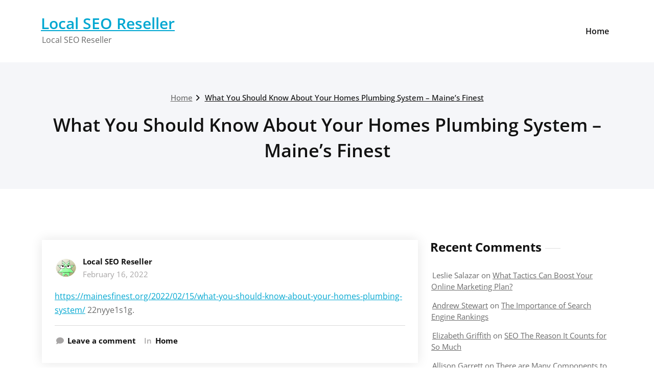

--- FILE ---
content_type: text/html; charset=UTF-8
request_url: https://localseoreseller.net/what-you-should-know-about-your-homes-plumbing-system-maines-finest/
body_size: 10067
content:
<!DOCTYPE html>
<html lang="en-US">
    <head>
        <!--[if IE]>
        <meta http-equiv="X-UA-Compatible" content="IE=edge,chrome=1">
        ``
        <![endif]-->
        <meta charset="UTF-8" />
        <meta name="viewport" content="width=device-width, initial-scale=1.0" />
        <link rel="profile" href="http://gmpg.org/xfn/11" />
        <!-- Theme Css -->
        <meta name='robots' content='index, follow, max-image-preview:large, max-snippet:-1, max-video-preview:-1' />

	<!-- This site is optimized with the Yoast SEO plugin v26.8 - https://yoast.com/product/yoast-seo-wordpress/ -->
	<title>What You Should Know About Your Homes Plumbing System - Maine&#039;s Finest - Local SEO Reseller</title>
	<link rel="canonical" href="https://localseoreseller.net/what-you-should-know-about-your-homes-plumbing-system-maines-finest/" />
	<meta property="og:locale" content="en_US" />
	<meta property="og:type" content="article" />
	<meta property="og:title" content="What You Should Know About Your Homes Plumbing System - Maine&#039;s Finest - Local SEO Reseller" />
	<meta property="og:description" content="https://mainesfinest.org/2022/02/15/what-you-should-know-about-your-homes-plumbing-system/ 22nyye1s1g." />
	<meta property="og:url" content="https://localseoreseller.net/what-you-should-know-about-your-homes-plumbing-system-maines-finest/" />
	<meta property="og:site_name" content="Local SEO Reseller" />
	<meta property="article:published_time" content="2022-02-16T05:02:30+00:00" />
	<meta name="author" content="Local SEO Reseller" />
	<meta name="twitter:card" content="summary_large_image" />
	<meta name="twitter:label1" content="Written by" />
	<meta name="twitter:data1" content="Local SEO Reseller" />
	<script type="application/ld+json" class="yoast-schema-graph">{"@context":"https://schema.org","@graph":[{"@type":"Article","@id":"https://localseoreseller.net/what-you-should-know-about-your-homes-plumbing-system-maines-finest/#article","isPartOf":{"@id":"https://localseoreseller.net/what-you-should-know-about-your-homes-plumbing-system-maines-finest/"},"author":{"name":"Local SEO Reseller","@id":"https://localseoreseller.net/#/schema/person/db8ecbe4522aab199674db1f5f38011f"},"headline":"What You Should Know About Your Homes Plumbing System &#8211; Maine&#8217;s Finest","datePublished":"2022-02-16T05:02:30+00:00","mainEntityOfPage":{"@id":"https://localseoreseller.net/what-you-should-know-about-your-homes-plumbing-system-maines-finest/"},"wordCount":19,"commentCount":0,"articleSection":["Home"],"inLanguage":"en-US","potentialAction":[{"@type":"CommentAction","name":"Comment","target":["https://localseoreseller.net/what-you-should-know-about-your-homes-plumbing-system-maines-finest/#respond"]}]},{"@type":"WebPage","@id":"https://localseoreseller.net/what-you-should-know-about-your-homes-plumbing-system-maines-finest/","url":"https://localseoreseller.net/what-you-should-know-about-your-homes-plumbing-system-maines-finest/","name":"What You Should Know About Your Homes Plumbing System - Maine's Finest - Local SEO Reseller","isPartOf":{"@id":"https://localseoreseller.net/#website"},"datePublished":"2022-02-16T05:02:30+00:00","author":{"@id":"https://localseoreseller.net/#/schema/person/db8ecbe4522aab199674db1f5f38011f"},"breadcrumb":{"@id":"https://localseoreseller.net/what-you-should-know-about-your-homes-plumbing-system-maines-finest/#breadcrumb"},"inLanguage":"en-US","potentialAction":[{"@type":"ReadAction","target":["https://localseoreseller.net/what-you-should-know-about-your-homes-plumbing-system-maines-finest/"]}]},{"@type":"BreadcrumbList","@id":"https://localseoreseller.net/what-you-should-know-about-your-homes-plumbing-system-maines-finest/#breadcrumb","itemListElement":[{"@type":"ListItem","position":1,"name":"Home","item":"https://localseoreseller.net/"},{"@type":"ListItem","position":2,"name":"What You Should Know About Your Homes Plumbing System &#8211; Maine&#8217;s Finest"}]},{"@type":"WebSite","@id":"https://localseoreseller.net/#website","url":"https://localseoreseller.net/","name":"Local SEO Reseller","description":"Local SEO Reseller","potentialAction":[{"@type":"SearchAction","target":{"@type":"EntryPoint","urlTemplate":"https://localseoreseller.net/?s={search_term_string}"},"query-input":{"@type":"PropertyValueSpecification","valueRequired":true,"valueName":"search_term_string"}}],"inLanguage":"en-US"},{"@type":"Person","@id":"https://localseoreseller.net/#/schema/person/db8ecbe4522aab199674db1f5f38011f","name":"Local SEO Reseller","image":{"@type":"ImageObject","inLanguage":"en-US","@id":"https://localseoreseller.net/#/schema/person/image/","url":"https://secure.gravatar.com/avatar/9baecf92bae6639a4e61738fb5c8b53b063b214f232b91bd950a7b295f0cd154?s=96&d=wavatar&r=g","contentUrl":"https://secure.gravatar.com/avatar/9baecf92bae6639a4e61738fb5c8b53b063b214f232b91bd950a7b295f0cd154?s=96&d=wavatar&r=g","caption":"Local SEO Reseller"},"url":"https://localseoreseller.net/author/local-seo-reseller/"}]}</script>
	<!-- / Yoast SEO plugin. -->


<link rel="alternate" type="application/rss+xml" title="Local SEO Reseller &raquo; Feed" href="https://localseoreseller.net/feed/" />
<link rel="alternate" type="application/rss+xml" title="Local SEO Reseller &raquo; Comments Feed" href="https://localseoreseller.net/comments/feed/" />
<link rel="alternate" type="application/rss+xml" title="Local SEO Reseller &raquo; What You Should Know About Your Homes Plumbing System &#8211; Maine&#8217;s Finest Comments Feed" href="https://localseoreseller.net/what-you-should-know-about-your-homes-plumbing-system-maines-finest/feed/" />
<link rel="alternate" title="oEmbed (JSON)" type="application/json+oembed" href="https://localseoreseller.net/wp-json/oembed/1.0/embed?url=https%3A%2F%2Flocalseoreseller.net%2Fwhat-you-should-know-about-your-homes-plumbing-system-maines-finest%2F" />
<link rel="alternate" title="oEmbed (XML)" type="text/xml+oembed" href="https://localseoreseller.net/wp-json/oembed/1.0/embed?url=https%3A%2F%2Flocalseoreseller.net%2Fwhat-you-should-know-about-your-homes-plumbing-system-maines-finest%2F&#038;format=xml" />
<style id='wp-img-auto-sizes-contain-inline-css' type='text/css'>
img:is([sizes=auto i],[sizes^="auto," i]){contain-intrinsic-size:3000px 1500px}
/*# sourceURL=wp-img-auto-sizes-contain-inline-css */
</style>
<style id='wp-emoji-styles-inline-css' type='text/css'>

	img.wp-smiley, img.emoji {
		display: inline !important;
		border: none !important;
		box-shadow: none !important;
		height: 1em !important;
		width: 1em !important;
		margin: 0 0.07em !important;
		vertical-align: -0.1em !important;
		background: none !important;
		padding: 0 !important;
	}
/*# sourceURL=wp-emoji-styles-inline-css */
</style>
<style id='wp-block-library-inline-css' type='text/css'>
:root{--wp-block-synced-color:#7a00df;--wp-block-synced-color--rgb:122,0,223;--wp-bound-block-color:var(--wp-block-synced-color);--wp-editor-canvas-background:#ddd;--wp-admin-theme-color:#007cba;--wp-admin-theme-color--rgb:0,124,186;--wp-admin-theme-color-darker-10:#006ba1;--wp-admin-theme-color-darker-10--rgb:0,107,160.5;--wp-admin-theme-color-darker-20:#005a87;--wp-admin-theme-color-darker-20--rgb:0,90,135;--wp-admin-border-width-focus:2px}@media (min-resolution:192dpi){:root{--wp-admin-border-width-focus:1.5px}}.wp-element-button{cursor:pointer}:root .has-very-light-gray-background-color{background-color:#eee}:root .has-very-dark-gray-background-color{background-color:#313131}:root .has-very-light-gray-color{color:#eee}:root .has-very-dark-gray-color{color:#313131}:root .has-vivid-green-cyan-to-vivid-cyan-blue-gradient-background{background:linear-gradient(135deg,#00d084,#0693e3)}:root .has-purple-crush-gradient-background{background:linear-gradient(135deg,#34e2e4,#4721fb 50%,#ab1dfe)}:root .has-hazy-dawn-gradient-background{background:linear-gradient(135deg,#faaca8,#dad0ec)}:root .has-subdued-olive-gradient-background{background:linear-gradient(135deg,#fafae1,#67a671)}:root .has-atomic-cream-gradient-background{background:linear-gradient(135deg,#fdd79a,#004a59)}:root .has-nightshade-gradient-background{background:linear-gradient(135deg,#330968,#31cdcf)}:root .has-midnight-gradient-background{background:linear-gradient(135deg,#020381,#2874fc)}:root{--wp--preset--font-size--normal:16px;--wp--preset--font-size--huge:42px}.has-regular-font-size{font-size:1em}.has-larger-font-size{font-size:2.625em}.has-normal-font-size{font-size:var(--wp--preset--font-size--normal)}.has-huge-font-size{font-size:var(--wp--preset--font-size--huge)}.has-text-align-center{text-align:center}.has-text-align-left{text-align:left}.has-text-align-right{text-align:right}.has-fit-text{white-space:nowrap!important}#end-resizable-editor-section{display:none}.aligncenter{clear:both}.items-justified-left{justify-content:flex-start}.items-justified-center{justify-content:center}.items-justified-right{justify-content:flex-end}.items-justified-space-between{justify-content:space-between}.screen-reader-text{border:0;clip-path:inset(50%);height:1px;margin:-1px;overflow:hidden;padding:0;position:absolute;width:1px;word-wrap:normal!important}.screen-reader-text:focus{background-color:#ddd;clip-path:none;color:#444;display:block;font-size:1em;height:auto;left:5px;line-height:normal;padding:15px 23px 14px;text-decoration:none;top:5px;width:auto;z-index:100000}html :where(.has-border-color){border-style:solid}html :where([style*=border-top-color]){border-top-style:solid}html :where([style*=border-right-color]){border-right-style:solid}html :where([style*=border-bottom-color]){border-bottom-style:solid}html :where([style*=border-left-color]){border-left-style:solid}html :where([style*=border-width]){border-style:solid}html :where([style*=border-top-width]){border-top-style:solid}html :where([style*=border-right-width]){border-right-style:solid}html :where([style*=border-bottom-width]){border-bottom-style:solid}html :where([style*=border-left-width]){border-left-style:solid}html :where(img[class*=wp-image-]){height:auto;max-width:100%}:where(figure){margin:0 0 1em}html :where(.is-position-sticky){--wp-admin--admin-bar--position-offset:var(--wp-admin--admin-bar--height,0px)}@media screen and (max-width:600px){html :where(.is-position-sticky){--wp-admin--admin-bar--position-offset:0px}}

/*# sourceURL=wp-block-library-inline-css */
</style><style id='global-styles-inline-css' type='text/css'>
:root{--wp--preset--aspect-ratio--square: 1;--wp--preset--aspect-ratio--4-3: 4/3;--wp--preset--aspect-ratio--3-4: 3/4;--wp--preset--aspect-ratio--3-2: 3/2;--wp--preset--aspect-ratio--2-3: 2/3;--wp--preset--aspect-ratio--16-9: 16/9;--wp--preset--aspect-ratio--9-16: 9/16;--wp--preset--color--black: #000000;--wp--preset--color--cyan-bluish-gray: #abb8c3;--wp--preset--color--white: #ffffff;--wp--preset--color--pale-pink: #f78da7;--wp--preset--color--vivid-red: #cf2e2e;--wp--preset--color--luminous-vivid-orange: #ff6900;--wp--preset--color--luminous-vivid-amber: #fcb900;--wp--preset--color--light-green-cyan: #7bdcb5;--wp--preset--color--vivid-green-cyan: #00d084;--wp--preset--color--pale-cyan-blue: #8ed1fc;--wp--preset--color--vivid-cyan-blue: #0693e3;--wp--preset--color--vivid-purple: #9b51e0;--wp--preset--gradient--vivid-cyan-blue-to-vivid-purple: linear-gradient(135deg,rgb(6,147,227) 0%,rgb(155,81,224) 100%);--wp--preset--gradient--light-green-cyan-to-vivid-green-cyan: linear-gradient(135deg,rgb(122,220,180) 0%,rgb(0,208,130) 100%);--wp--preset--gradient--luminous-vivid-amber-to-luminous-vivid-orange: linear-gradient(135deg,rgb(252,185,0) 0%,rgb(255,105,0) 100%);--wp--preset--gradient--luminous-vivid-orange-to-vivid-red: linear-gradient(135deg,rgb(255,105,0) 0%,rgb(207,46,46) 100%);--wp--preset--gradient--very-light-gray-to-cyan-bluish-gray: linear-gradient(135deg,rgb(238,238,238) 0%,rgb(169,184,195) 100%);--wp--preset--gradient--cool-to-warm-spectrum: linear-gradient(135deg,rgb(74,234,220) 0%,rgb(151,120,209) 20%,rgb(207,42,186) 40%,rgb(238,44,130) 60%,rgb(251,105,98) 80%,rgb(254,248,76) 100%);--wp--preset--gradient--blush-light-purple: linear-gradient(135deg,rgb(255,206,236) 0%,rgb(152,150,240) 100%);--wp--preset--gradient--blush-bordeaux: linear-gradient(135deg,rgb(254,205,165) 0%,rgb(254,45,45) 50%,rgb(107,0,62) 100%);--wp--preset--gradient--luminous-dusk: linear-gradient(135deg,rgb(255,203,112) 0%,rgb(199,81,192) 50%,rgb(65,88,208) 100%);--wp--preset--gradient--pale-ocean: linear-gradient(135deg,rgb(255,245,203) 0%,rgb(182,227,212) 50%,rgb(51,167,181) 100%);--wp--preset--gradient--electric-grass: linear-gradient(135deg,rgb(202,248,128) 0%,rgb(113,206,126) 100%);--wp--preset--gradient--midnight: linear-gradient(135deg,rgb(2,3,129) 0%,rgb(40,116,252) 100%);--wp--preset--font-size--small: 13px;--wp--preset--font-size--medium: 20px;--wp--preset--font-size--large: 36px;--wp--preset--font-size--x-large: 42px;--wp--preset--spacing--20: 0.44rem;--wp--preset--spacing--30: 0.67rem;--wp--preset--spacing--40: 1rem;--wp--preset--spacing--50: 1.5rem;--wp--preset--spacing--60: 2.25rem;--wp--preset--spacing--70: 3.38rem;--wp--preset--spacing--80: 5.06rem;--wp--preset--shadow--natural: 6px 6px 9px rgba(0, 0, 0, 0.2);--wp--preset--shadow--deep: 12px 12px 50px rgba(0, 0, 0, 0.4);--wp--preset--shadow--sharp: 6px 6px 0px rgba(0, 0, 0, 0.2);--wp--preset--shadow--outlined: 6px 6px 0px -3px rgb(255, 255, 255), 6px 6px rgb(0, 0, 0);--wp--preset--shadow--crisp: 6px 6px 0px rgb(0, 0, 0);}:where(.is-layout-flex){gap: 0.5em;}:where(.is-layout-grid){gap: 0.5em;}body .is-layout-flex{display: flex;}.is-layout-flex{flex-wrap: wrap;align-items: center;}.is-layout-flex > :is(*, div){margin: 0;}body .is-layout-grid{display: grid;}.is-layout-grid > :is(*, div){margin: 0;}:where(.wp-block-columns.is-layout-flex){gap: 2em;}:where(.wp-block-columns.is-layout-grid){gap: 2em;}:where(.wp-block-post-template.is-layout-flex){gap: 1.25em;}:where(.wp-block-post-template.is-layout-grid){gap: 1.25em;}.has-black-color{color: var(--wp--preset--color--black) !important;}.has-cyan-bluish-gray-color{color: var(--wp--preset--color--cyan-bluish-gray) !important;}.has-white-color{color: var(--wp--preset--color--white) !important;}.has-pale-pink-color{color: var(--wp--preset--color--pale-pink) !important;}.has-vivid-red-color{color: var(--wp--preset--color--vivid-red) !important;}.has-luminous-vivid-orange-color{color: var(--wp--preset--color--luminous-vivid-orange) !important;}.has-luminous-vivid-amber-color{color: var(--wp--preset--color--luminous-vivid-amber) !important;}.has-light-green-cyan-color{color: var(--wp--preset--color--light-green-cyan) !important;}.has-vivid-green-cyan-color{color: var(--wp--preset--color--vivid-green-cyan) !important;}.has-pale-cyan-blue-color{color: var(--wp--preset--color--pale-cyan-blue) !important;}.has-vivid-cyan-blue-color{color: var(--wp--preset--color--vivid-cyan-blue) !important;}.has-vivid-purple-color{color: var(--wp--preset--color--vivid-purple) !important;}.has-black-background-color{background-color: var(--wp--preset--color--black) !important;}.has-cyan-bluish-gray-background-color{background-color: var(--wp--preset--color--cyan-bluish-gray) !important;}.has-white-background-color{background-color: var(--wp--preset--color--white) !important;}.has-pale-pink-background-color{background-color: var(--wp--preset--color--pale-pink) !important;}.has-vivid-red-background-color{background-color: var(--wp--preset--color--vivid-red) !important;}.has-luminous-vivid-orange-background-color{background-color: var(--wp--preset--color--luminous-vivid-orange) !important;}.has-luminous-vivid-amber-background-color{background-color: var(--wp--preset--color--luminous-vivid-amber) !important;}.has-light-green-cyan-background-color{background-color: var(--wp--preset--color--light-green-cyan) !important;}.has-vivid-green-cyan-background-color{background-color: var(--wp--preset--color--vivid-green-cyan) !important;}.has-pale-cyan-blue-background-color{background-color: var(--wp--preset--color--pale-cyan-blue) !important;}.has-vivid-cyan-blue-background-color{background-color: var(--wp--preset--color--vivid-cyan-blue) !important;}.has-vivid-purple-background-color{background-color: var(--wp--preset--color--vivid-purple) !important;}.has-black-border-color{border-color: var(--wp--preset--color--black) !important;}.has-cyan-bluish-gray-border-color{border-color: var(--wp--preset--color--cyan-bluish-gray) !important;}.has-white-border-color{border-color: var(--wp--preset--color--white) !important;}.has-pale-pink-border-color{border-color: var(--wp--preset--color--pale-pink) !important;}.has-vivid-red-border-color{border-color: var(--wp--preset--color--vivid-red) !important;}.has-luminous-vivid-orange-border-color{border-color: var(--wp--preset--color--luminous-vivid-orange) !important;}.has-luminous-vivid-amber-border-color{border-color: var(--wp--preset--color--luminous-vivid-amber) !important;}.has-light-green-cyan-border-color{border-color: var(--wp--preset--color--light-green-cyan) !important;}.has-vivid-green-cyan-border-color{border-color: var(--wp--preset--color--vivid-green-cyan) !important;}.has-pale-cyan-blue-border-color{border-color: var(--wp--preset--color--pale-cyan-blue) !important;}.has-vivid-cyan-blue-border-color{border-color: var(--wp--preset--color--vivid-cyan-blue) !important;}.has-vivid-purple-border-color{border-color: var(--wp--preset--color--vivid-purple) !important;}.has-vivid-cyan-blue-to-vivid-purple-gradient-background{background: var(--wp--preset--gradient--vivid-cyan-blue-to-vivid-purple) !important;}.has-light-green-cyan-to-vivid-green-cyan-gradient-background{background: var(--wp--preset--gradient--light-green-cyan-to-vivid-green-cyan) !important;}.has-luminous-vivid-amber-to-luminous-vivid-orange-gradient-background{background: var(--wp--preset--gradient--luminous-vivid-amber-to-luminous-vivid-orange) !important;}.has-luminous-vivid-orange-to-vivid-red-gradient-background{background: var(--wp--preset--gradient--luminous-vivid-orange-to-vivid-red) !important;}.has-very-light-gray-to-cyan-bluish-gray-gradient-background{background: var(--wp--preset--gradient--very-light-gray-to-cyan-bluish-gray) !important;}.has-cool-to-warm-spectrum-gradient-background{background: var(--wp--preset--gradient--cool-to-warm-spectrum) !important;}.has-blush-light-purple-gradient-background{background: var(--wp--preset--gradient--blush-light-purple) !important;}.has-blush-bordeaux-gradient-background{background: var(--wp--preset--gradient--blush-bordeaux) !important;}.has-luminous-dusk-gradient-background{background: var(--wp--preset--gradient--luminous-dusk) !important;}.has-pale-ocean-gradient-background{background: var(--wp--preset--gradient--pale-ocean) !important;}.has-electric-grass-gradient-background{background: var(--wp--preset--gradient--electric-grass) !important;}.has-midnight-gradient-background{background: var(--wp--preset--gradient--midnight) !important;}.has-small-font-size{font-size: var(--wp--preset--font-size--small) !important;}.has-medium-font-size{font-size: var(--wp--preset--font-size--medium) !important;}.has-large-font-size{font-size: var(--wp--preset--font-size--large) !important;}.has-x-large-font-size{font-size: var(--wp--preset--font-size--x-large) !important;}
/*# sourceURL=global-styles-inline-css */
</style>

<style id='classic-theme-styles-inline-css' type='text/css'>
/*! This file is auto-generated */
.wp-block-button__link{color:#fff;background-color:#32373c;border-radius:9999px;box-shadow:none;text-decoration:none;padding:calc(.667em + 2px) calc(1.333em + 2px);font-size:1.125em}.wp-block-file__button{background:#32373c;color:#fff;text-decoration:none}
/*# sourceURL=/wp-includes/css/classic-themes.min.css */
</style>
<link rel='stylesheet' id='quality-bootstrap-css-css' href='https://localseoreseller.net/wp-content/themes/quality/css/bootstrap.css?ver=5.3.6' type='text/css' media='all' />
<link rel='stylesheet' id='quality-style-css' href='https://localseoreseller.net/wp-content/themes/quality/style.css?ver=6.9' type='text/css' media='all' />
<link rel='stylesheet' id='quality-default-css' href='https://localseoreseller.net/wp-content/themes/quality/css/default.css?ver=6.9' type='text/css' media='all' />
<link rel='stylesheet' id='quality-theme-menu-css' href='https://localseoreseller.net/wp-content/themes/quality/css/theme-menu.css?ver=6.9' type='text/css' media='all' />
<link rel='stylesheet' id='quality-font-awesome-min-css' href='https://localseoreseller.net/wp-content/themes/quality/css/font-awesome/css/all.min.css?ver=6.9' type='text/css' media='all' />
<link rel='stylesheet' id='quality-lightbox-css-css' href='https://localseoreseller.net/wp-content/themes/quality/css/lightbox.css?ver=6.9' type='text/css' media='all' />
<link rel='stylesheet' id='quality-theme-fonts-css' href='https://localseoreseller.net/wp-content/fonts/4b12b0bc604ec2e0503f857a817f77be.css?ver=20201110' type='text/css' media='all' />
<script type="text/javascript" src="https://localseoreseller.net/wp-includes/js/jquery/jquery.min.js?ver=3.7.1" id="jquery-core-js"></script>
<script type="text/javascript" src="https://localseoreseller.net/wp-includes/js/jquery/jquery-migrate.min.js?ver=3.4.1" id="jquery-migrate-js"></script>
<script type="text/javascript" src="https://localseoreseller.net/wp-content/themes/quality/js/bootstrap.bundle.min.js?ver=5.3.6" id="quality-bootstrap-js-js"></script>
<script type="text/javascript" src="https://localseoreseller.net/wp-content/themes/quality/js/menu/menu.js?ver=6.9" id="quality-menu-js"></script>
<script type="text/javascript" src="https://localseoreseller.net/wp-content/themes/quality/js/lightbox/lightbox.min.js?ver=6.9" id="quality-lightbox-js-js"></script>
<link rel="https://api.w.org/" href="https://localseoreseller.net/wp-json/" /><link rel="alternate" title="JSON" type="application/json" href="https://localseoreseller.net/wp-json/wp/v2/posts/1317" /><link rel="EditURI" type="application/rsd+xml" title="RSD" href="https://localseoreseller.net/xmlrpc.php?rsd" />
<meta name="generator" content="WordPress 6.9" />
<link rel='shortlink' href='https://localseoreseller.net/?p=1317' />
<style type="text/css">.recentcomments a{display:inline !important;padding:0 !important;margin:0 !important;}</style>    </head>
    <body class="wp-singular post-template-default single single-post postid-1317 single-format-standard wp-theme-quality">

                <a class="skip-link screen-reader-text" href="#section-block">Skip to content</a> 
        <!--Header Logo & Menus-->
        <nav class="navbar navbar-custom navbar-expand-lg" role="navigation">
            <div class="container-fluid padding-0">
                <!-- Brand and toggle get grouped for better mobile display -->
                <div class="navbar-header">
                                              <div class="site-title site-branding-text">
                                                            <h2><a href="https://localseoreseller.net/" rel="home">
                                    Local SEO Reseller                                </a></h2>
                                
                                                                <p class="site-description">Local SEO Reseller</p>
                                                        </div>
                    
                    <button class="navbar-toggler" type="button" data-bs-toggle="collapse" data-bs-target="#custom-collapse" aria-controls="bs-example-navbar-collapse-1" aria-expanded="false" aria-label="Toggle navigation">
                       <span class="navbar-toggler-icon"></span>
                     </button>
                </div>
                <!-- Collect the nav links, forms, and other content for toggling -->
                <div class="collapse navbar-collapse" id="custom-collapse">
                    <ul class="nav navbar-nav navbar-right ms-auto"><li class="nav-item menu-item"><a class="nav-link " href="https://localseoreseller.net/" title="Home">Home</a></li></ul>
                </div><!-- /.navbar-collapse -->
            </div><!-- /.container-fluid -->
        </nav>
        <div class="clearfix"></div>        <!-- Page Title Section -->
        <section class="page-title-section bg-grey">        
            <div class="container">
                <div class="row">
                    <div class="col-md-12 col-sm-12 col-xs-12 ">
					  <ul class="page-breadcrumb text-center"><li><a href="https://localseoreseller.net/">Home</a></li><li class="active"><a href="https://localseoreseller.net:443/what-you-should-know-about-your-homes-plumbing-system-maines-finest/">What You Should Know About Your Homes Plumbing System &#8211; Maine&#8217;s Finest</a></li></ul> 

                        <div class="page-title text-center">
                            <h1>What You Should Know About Your Homes Plumbing System &#8211; Maine&#8217;s Finest</h1>                        </div>
						 
			</div>
			</div>
			</div>  
			</section>
<section id="section-block" class="site-content">
	<div class="container">
		<div class="row">
		<!--Blog Posts-->
		<div class="col-md-8 col-xs-12">			<div class="news">
				
				<article id="post-1317" class="post post-1317 type-post status-publish format-standard hentry category-home">	
			<div class="post-content">
					
			<div class="item-meta">
				<a class="author-image item-image" href="https://localseoreseller.net/author/local-seo-reseller/"><img alt='' src='https://secure.gravatar.com/avatar/9baecf92bae6639a4e61738fb5c8b53b063b214f232b91bd950a7b295f0cd154?s=40&#038;d=wavatar&#038;r=g' srcset='https://secure.gravatar.com/avatar/9baecf92bae6639a4e61738fb5c8b53b063b214f232b91bd950a7b295f0cd154?s=80&#038;d=wavatar&#038;r=g 2x' class='comment_img avatar-40 photo' height='40' width='40' decoding='async'/></a>
				 <a href="https://localseoreseller.net/author/local-seo-reseller/">Local SEO Reseller</a>
				<br>
				<a class="entry-date" href="https://localseoreseller.net/2022/02/">
				February 16, 2022</a>
			</div>	
									<div class="entry-content">
				<p><a href='https://mainesfinest.org/2022/02/15/what-you-should-know-about-your-homes-plumbing-system/'>https://mainesfinest.org/2022/02/15/what-you-should-know-about-your-homes-plumbing-system/</a> 22nyye1s1g.</p>
			</div>
					
			<hr />
			<div class="entry-meta">
				<span class="comment-links"><a href="https://localseoreseller.net/what-you-should-know-about-your-homes-plumbing-system-maines-finest/#respond">Leave a comment</a></span>
								<span class="cat-links">In<a href="https://localseoreseller.net/category/home/" rel="category tag">Home</a></span>
								
			</div>
					</div>
</article>						</div>	
			
		<!--/Blog Content-->
		         			<article class="comment-form-section">
		<div id="respond" class="comment-respond">
		<h3 id="reply-title" class="comment-reply-title"><h2>Leave a Reply</h2> <small><a rel="nofollow" id="cancel-comment-reply-link" href="/what-you-should-know-about-your-homes-plumbing-system-maines-finest/#respond" style="display:none;">Cancel reply</a></small></h3><p class="must-log-in">You must be <a href="https://localseoreseller.net/wp-login.php?redirect_to=https%3A%2F%2Flocalseoreseller.net%2Fwhat-you-should-know-about-your-homes-plumbing-system-maines-finest%2F">logged in</a> to post a comment.</p>	</div><!-- #respond -->
							
		</div>
			<div class="col-md-4 col-sm-4 col-xs-12">
		<div class="sidebar" >
		<aside id="recent-comments-2" class="widget widget_recent_comments"><h3 class="widget-title">Recent Comments</h3><ul id="recentcomments"><li class="recentcomments"><span class="comment-author-link">Leslie Salazar</span> on <a href="https://localseoreseller.net/what-tactics-can-boost-your-online-marketing-plan/#comment-3001">What Tactics Can Boost Your Online Marketing Plan?</a></li><li class="recentcomments"><span class="comment-author-link"><a href="http://www.samhsa.gov/data/NSDUH.aspx" class="url" rel="ugc external nofollow">Andrew Stewart</a></span> on <a href="https://localseoreseller.net/the-importance-of-search-engine-rankings/#comment-2999">The Importance of Search Engine Rankings</a></li><li class="recentcomments"><span class="comment-author-link"><a href="http://en.wikipedia.org/wiki/Vacation" class="url" rel="ugc external nofollow">Elizabeth Griffith</a></span> on <a href="https://localseoreseller.net/seo-the-reason-it-counts-for-so-much/#comment-2998">SEO The Reason It Counts for So Much</a></li><li class="recentcomments"><span class="comment-author-link">Allison Garrett</span> on <a href="https://localseoreseller.net/there-are-many-components-to-seo-marketing/#comment-2951">There are Many Components to SEO Marketing</a></li><li class="recentcomments"><span class="comment-author-link"><a href="http://homebuilding.thefuntimesguide.com/2008/06/why_not_layer_roofing_shingles.php" class="url" rel="ugc external nofollow">Hailey Curry</a></span> on <a href="https://localseoreseller.net/online-marketing-allowing-businesses-on-the-world-wide-web-to-thrive/#comment-2950">Online Marketing Allowing Businesses on the World Wide Web to Thrive</a></li></ul></aside><aside id="calendar-2" class="widget widget_calendar"><div id="calendar_wrap" class="calendar_wrap"><table id="wp-calendar" class="wp-calendar-table">
	<caption>January 2026</caption>
	<thead>
	<tr>
		<th scope="col" aria-label="Monday">M</th>
		<th scope="col" aria-label="Tuesday">T</th>
		<th scope="col" aria-label="Wednesday">W</th>
		<th scope="col" aria-label="Thursday">T</th>
		<th scope="col" aria-label="Friday">F</th>
		<th scope="col" aria-label="Saturday">S</th>
		<th scope="col" aria-label="Sunday">S</th>
	</tr>
	</thead>
	<tbody>
	<tr>
		<td colspan="3" class="pad">&nbsp;</td><td>1</td><td>2</td><td><a href="https://localseoreseller.net/2026/01/03/" aria-label="Posts published on January 3, 2026">3</a></td><td>4</td>
	</tr>
	<tr>
		<td><a href="https://localseoreseller.net/2026/01/05/" aria-label="Posts published on January 5, 2026">5</a></td><td><a href="https://localseoreseller.net/2026/01/06/" aria-label="Posts published on January 6, 2026">6</a></td><td><a href="https://localseoreseller.net/2026/01/07/" aria-label="Posts published on January 7, 2026">7</a></td><td><a href="https://localseoreseller.net/2026/01/08/" aria-label="Posts published on January 8, 2026">8</a></td><td><a href="https://localseoreseller.net/2026/01/09/" aria-label="Posts published on January 9, 2026">9</a></td><td>10</td><td>11</td>
	</tr>
	<tr>
		<td>12</td><td>13</td><td>14</td><td>15</td><td><a href="https://localseoreseller.net/2026/01/16/" aria-label="Posts published on January 16, 2026">16</a></td><td>17</td><td>18</td>
	</tr>
	<tr>
		<td>19</td><td>20</td><td id="today"><a href="https://localseoreseller.net/2026/01/21/" aria-label="Posts published on January 21, 2026">21</a></td><td>22</td><td>23</td><td>24</td><td>25</td>
	</tr>
	<tr>
		<td>26</td><td>27</td><td>28</td><td>29</td><td>30</td><td>31</td>
		<td class="pad" colspan="1">&nbsp;</td>
	</tr>
	</tbody>
	</table><nav aria-label="Previous and next months" class="wp-calendar-nav">
		<span class="wp-calendar-nav-prev"><a href="https://localseoreseller.net/2025/12/">&laquo; Dec</a></span>
		<span class="pad">&nbsp;</span>
		<span class="wp-calendar-nav-next">&nbsp;</span>
	</nav></div></aside><aside id="archives-3" class="widget widget_archive"><h3 class="widget-title">Archives</h3>
			<ul>
					<li><a href='https://localseoreseller.net/2026/01/'>January 2026</a></li>
	<li><a href='https://localseoreseller.net/2025/12/'>December 2025</a></li>
	<li><a href='https://localseoreseller.net/2025/11/'>November 2025</a></li>
	<li><a href='https://localseoreseller.net/2025/10/'>October 2025</a></li>
	<li><a href='https://localseoreseller.net/2025/09/'>September 2025</a></li>
	<li><a href='https://localseoreseller.net/2025/08/'>August 2025</a></li>
	<li><a href='https://localseoreseller.net/2025/07/'>July 2025</a></li>
	<li><a href='https://localseoreseller.net/2025/06/'>June 2025</a></li>
	<li><a href='https://localseoreseller.net/2025/05/'>May 2025</a></li>
	<li><a href='https://localseoreseller.net/2025/04/'>April 2025</a></li>
	<li><a href='https://localseoreseller.net/2025/03/'>March 2025</a></li>
	<li><a href='https://localseoreseller.net/2025/02/'>February 2025</a></li>
	<li><a href='https://localseoreseller.net/2025/01/'>January 2025</a></li>
	<li><a href='https://localseoreseller.net/2024/12/'>December 2024</a></li>
	<li><a href='https://localseoreseller.net/2024/11/'>November 2024</a></li>
	<li><a href='https://localseoreseller.net/2024/10/'>October 2024</a></li>
	<li><a href='https://localseoreseller.net/2024/09/'>September 2024</a></li>
	<li><a href='https://localseoreseller.net/2024/08/'>August 2024</a></li>
	<li><a href='https://localseoreseller.net/2024/07/'>July 2024</a></li>
	<li><a href='https://localseoreseller.net/2024/06/'>June 2024</a></li>
	<li><a href='https://localseoreseller.net/2024/05/'>May 2024</a></li>
	<li><a href='https://localseoreseller.net/2024/04/'>April 2024</a></li>
	<li><a href='https://localseoreseller.net/2024/03/'>March 2024</a></li>
	<li><a href='https://localseoreseller.net/2024/02/'>February 2024</a></li>
	<li><a href='https://localseoreseller.net/2024/01/'>January 2024</a></li>
	<li><a href='https://localseoreseller.net/2023/12/'>December 2023</a></li>
	<li><a href='https://localseoreseller.net/2023/11/'>November 2023</a></li>
	<li><a href='https://localseoreseller.net/2023/10/'>October 2023</a></li>
	<li><a href='https://localseoreseller.net/2023/09/'>September 2023</a></li>
	<li><a href='https://localseoreseller.net/2023/08/'>August 2023</a></li>
	<li><a href='https://localseoreseller.net/2023/07/'>July 2023</a></li>
	<li><a href='https://localseoreseller.net/2023/06/'>June 2023</a></li>
	<li><a href='https://localseoreseller.net/2023/05/'>May 2023</a></li>
	<li><a href='https://localseoreseller.net/2023/04/'>April 2023</a></li>
	<li><a href='https://localseoreseller.net/2023/03/'>March 2023</a></li>
	<li><a href='https://localseoreseller.net/2023/02/'>February 2023</a></li>
	<li><a href='https://localseoreseller.net/2023/01/'>January 2023</a></li>
	<li><a href='https://localseoreseller.net/2022/12/'>December 2022</a></li>
	<li><a href='https://localseoreseller.net/2022/11/'>November 2022</a></li>
	<li><a href='https://localseoreseller.net/2022/10/'>October 2022</a></li>
	<li><a href='https://localseoreseller.net/2022/09/'>September 2022</a></li>
	<li><a href='https://localseoreseller.net/2022/08/'>August 2022</a></li>
	<li><a href='https://localseoreseller.net/2022/07/'>July 2022</a></li>
	<li><a href='https://localseoreseller.net/2022/06/'>June 2022</a></li>
	<li><a href='https://localseoreseller.net/2022/05/'>May 2022</a></li>
	<li><a href='https://localseoreseller.net/2022/04/'>April 2022</a></li>
	<li><a href='https://localseoreseller.net/2022/03/'>March 2022</a></li>
	<li><a href='https://localseoreseller.net/2022/02/'>February 2022</a></li>
	<li><a href='https://localseoreseller.net/2022/01/'>January 2022</a></li>
	<li><a href='https://localseoreseller.net/2021/12/'>December 2021</a></li>
	<li><a href='https://localseoreseller.net/2021/11/'>November 2021</a></li>
	<li><a href='https://localseoreseller.net/2021/10/'>October 2021</a></li>
	<li><a href='https://localseoreseller.net/2021/09/'>September 2021</a></li>
	<li><a href='https://localseoreseller.net/2021/08/'>August 2021</a></li>
	<li><a href='https://localseoreseller.net/2021/07/'>July 2021</a></li>
	<li><a href='https://localseoreseller.net/2021/06/'>June 2021</a></li>
	<li><a href='https://localseoreseller.net/2021/05/'>May 2021</a></li>
	<li><a href='https://localseoreseller.net/2021/04/'>April 2021</a></li>
	<li><a href='https://localseoreseller.net/2021/03/'>March 2021</a></li>
	<li><a href='https://localseoreseller.net/2021/02/'>February 2021</a></li>
	<li><a href='https://localseoreseller.net/2021/01/'>January 2021</a></li>
	<li><a href='https://localseoreseller.net/2020/12/'>December 2020</a></li>
	<li><a href='https://localseoreseller.net/2020/11/'>November 2020</a></li>
	<li><a href='https://localseoreseller.net/2020/10/'>October 2020</a></li>
	<li><a href='https://localseoreseller.net/2015/12/'>December 2015</a></li>
	<li><a href='https://localseoreseller.net/2013/12/'>December 2013</a></li>
	<li><a href='https://localseoreseller.net/2013/11/'>November 2013</a></li>
	<li><a href='https://localseoreseller.net/2013/10/'>October 2013</a></li>
	<li><a href='https://localseoreseller.net/2013/09/'>September 2013</a></li>
	<li><a href='https://localseoreseller.net/2013/08/'>August 2013</a></li>
	<li><a href='https://localseoreseller.net/2013/07/'>July 2013</a></li>
	<li><a href='https://localseoreseller.net/2013/06/'>June 2013</a></li>
	<li><a href='https://localseoreseller.net/2013/05/'>May 2013</a></li>
	<li><a href='https://localseoreseller.net/2013/04/'>April 2013</a></li>
	<li><a href='https://localseoreseller.net/2013/03/'>March 2013</a></li>
	<li><a href='https://localseoreseller.net/2013/02/'>February 2013</a></li>
			</ul>

			</aside>
		<aside id="recent-posts-3" class="widget widget_recent_entries">
		<h3 class="widget-title">Recent Posts</h3>
		<ul>
											<li>
					<a href="https://localseoreseller.net/essential-tips-for-hiring-a-residential-roofing-service-home-improvement-magazine/">Essential Tips for Hiring a Residential Roofing Service &#8211; Home Improvement Magazine</a>
									</li>
											<li>
					<a href="https://localseoreseller.net/how-local-private-schools-are-enhancing-education-quality-in-your-community-miami-fl-private-school-updates/">How Local Private Schools Are Enhancing Education Quality in Your Community &#8211; Miami FL Private School Updates</a>
									</li>
											<li>
					<a href="https://localseoreseller.net/mindful-experiences-wellness-hobbies-and-lifestyle-events/">Mindful Experiences  Wellness, Hobbies, and Lifestyle Events</a>
									</li>
											<li>
					<a href="https://localseoreseller.net/critical-questions-to-ask-before-hiring-a-trust-lawyer-law-for-everyone-blog/">Critical Questions to Ask Before Hiring a Trust Lawyer &#8211; Law for Everyone Blog</a>
									</li>
											<li>
					<a href="https://localseoreseller.net/10-things-to-do-asap-as-a-business-owner-ellwood-city-memories/">10 Things to Do ASAP as a Business Owner &#8211; Ellwood City Memories</a>
									</li>
					</ul>

		</aside>		</div>
	</div>
 
<!-- Right sidebar ---->	</div>
</div>
</section>
<!-- Footer Widget Secton -->
<footer class="site-footer">
<div class="container">
		<div class="row">
		<div class="col-md-12">
						<div class="site-info">
				<p>Proudly powered by <a href="https://wordpress.org">WordPress</a> | Theme: <a href="https://webriti.com" rel="nofollow">Quality</a> by Webriti</p>			</div>
				</div>
</div>
</div>
</footer>
	<!-- /Footer Widget Secton -->
</div>
<!------  Google Analytics code end ------->
</div> <!-- end of wrapper -->

<!-- Page scroll top -->
<a href="#" class="scroll-up"><i class="fa fa-chevron-up"></i></a>
<!-- Page scroll top -->

<script type="speculationrules">
{"prefetch":[{"source":"document","where":{"and":[{"href_matches":"/*"},{"not":{"href_matches":["/wp-*.php","/wp-admin/*","/wp-content/uploads/*","/wp-content/*","/wp-content/plugins/*","/wp-content/themes/quality/*","/*\\?(.+)"]}},{"not":{"selector_matches":"a[rel~=\"nofollow\"]"}},{"not":{"selector_matches":".no-prefetch, .no-prefetch a"}}]},"eagerness":"conservative"}]}
</script>
	<script>
	/(trident|msie)/i.test(navigator.userAgent)&&document.getElementById&&window.addEventListener&&window.addEventListener("hashchange",function(){var t,e=location.hash.substring(1);/^[A-z0-9_-]+$/.test(e)&&(t=document.getElementById(e))&&(/^(?:a|select|input|button|textarea)$/i.test(t.tagName)||(t.tabIndex=-1),t.focus())},!1);
	</script>
	<script id="wp-emoji-settings" type="application/json">
{"baseUrl":"https://s.w.org/images/core/emoji/17.0.2/72x72/","ext":".png","svgUrl":"https://s.w.org/images/core/emoji/17.0.2/svg/","svgExt":".svg","source":{"concatemoji":"https://localseoreseller.net/wp-includes/js/wp-emoji-release.min.js?ver=6.9"}}
</script>
<script type="module">
/* <![CDATA[ */
/*! This file is auto-generated */
const a=JSON.parse(document.getElementById("wp-emoji-settings").textContent),o=(window._wpemojiSettings=a,"wpEmojiSettingsSupports"),s=["flag","emoji"];function i(e){try{var t={supportTests:e,timestamp:(new Date).valueOf()};sessionStorage.setItem(o,JSON.stringify(t))}catch(e){}}function c(e,t,n){e.clearRect(0,0,e.canvas.width,e.canvas.height),e.fillText(t,0,0);t=new Uint32Array(e.getImageData(0,0,e.canvas.width,e.canvas.height).data);e.clearRect(0,0,e.canvas.width,e.canvas.height),e.fillText(n,0,0);const a=new Uint32Array(e.getImageData(0,0,e.canvas.width,e.canvas.height).data);return t.every((e,t)=>e===a[t])}function p(e,t){e.clearRect(0,0,e.canvas.width,e.canvas.height),e.fillText(t,0,0);var n=e.getImageData(16,16,1,1);for(let e=0;e<n.data.length;e++)if(0!==n.data[e])return!1;return!0}function u(e,t,n,a){switch(t){case"flag":return n(e,"\ud83c\udff3\ufe0f\u200d\u26a7\ufe0f","\ud83c\udff3\ufe0f\u200b\u26a7\ufe0f")?!1:!n(e,"\ud83c\udde8\ud83c\uddf6","\ud83c\udde8\u200b\ud83c\uddf6")&&!n(e,"\ud83c\udff4\udb40\udc67\udb40\udc62\udb40\udc65\udb40\udc6e\udb40\udc67\udb40\udc7f","\ud83c\udff4\u200b\udb40\udc67\u200b\udb40\udc62\u200b\udb40\udc65\u200b\udb40\udc6e\u200b\udb40\udc67\u200b\udb40\udc7f");case"emoji":return!a(e,"\ud83e\u1fac8")}return!1}function f(e,t,n,a){let r;const o=(r="undefined"!=typeof WorkerGlobalScope&&self instanceof WorkerGlobalScope?new OffscreenCanvas(300,150):document.createElement("canvas")).getContext("2d",{willReadFrequently:!0}),s=(o.textBaseline="top",o.font="600 32px Arial",{});return e.forEach(e=>{s[e]=t(o,e,n,a)}),s}function r(e){var t=document.createElement("script");t.src=e,t.defer=!0,document.head.appendChild(t)}a.supports={everything:!0,everythingExceptFlag:!0},new Promise(t=>{let n=function(){try{var e=JSON.parse(sessionStorage.getItem(o));if("object"==typeof e&&"number"==typeof e.timestamp&&(new Date).valueOf()<e.timestamp+604800&&"object"==typeof e.supportTests)return e.supportTests}catch(e){}return null}();if(!n){if("undefined"!=typeof Worker&&"undefined"!=typeof OffscreenCanvas&&"undefined"!=typeof URL&&URL.createObjectURL&&"undefined"!=typeof Blob)try{var e="postMessage("+f.toString()+"("+[JSON.stringify(s),u.toString(),c.toString(),p.toString()].join(",")+"));",a=new Blob([e],{type:"text/javascript"});const r=new Worker(URL.createObjectURL(a),{name:"wpTestEmojiSupports"});return void(r.onmessage=e=>{i(n=e.data),r.terminate(),t(n)})}catch(e){}i(n=f(s,u,c,p))}t(n)}).then(e=>{for(const n in e)a.supports[n]=e[n],a.supports.everything=a.supports.everything&&a.supports[n],"flag"!==n&&(a.supports.everythingExceptFlag=a.supports.everythingExceptFlag&&a.supports[n]);var t;a.supports.everythingExceptFlag=a.supports.everythingExceptFlag&&!a.supports.flag,a.supports.everything||((t=a.source||{}).concatemoji?r(t.concatemoji):t.wpemoji&&t.twemoji&&(r(t.twemoji),r(t.wpemoji)))});
//# sourceURL=https://localseoreseller.net/wp-includes/js/wp-emoji-loader.min.js
/* ]]> */
</script>
</body>
</html>
